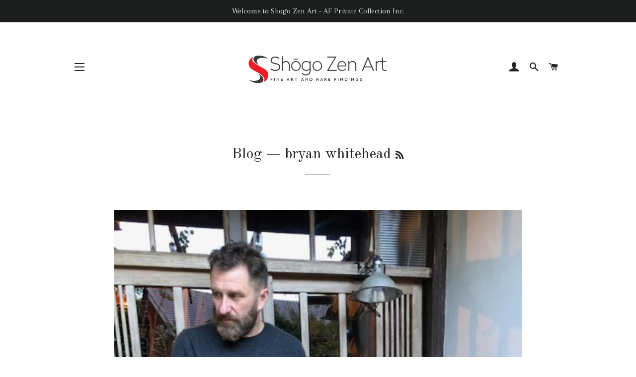

--- FILE ---
content_type: text/html; charset=utf-8
request_url: https://www.shogozenart.com/blogs/news/tagged/bryan-whitehead
body_size: 16029
content:
<!doctype html>
<!--[if lt IE 7]><html class="no-js lt-ie9 lt-ie8 lt-ie7" lang="en"> <![endif]-->
<!--[if IE 7]><html class="no-js lt-ie9 lt-ie8" lang="en"> <![endif]-->
<!--[if IE 8]><html class="no-js lt-ie9" lang="en"> <![endif]-->
<!--[if IE 9 ]><html class="ie9 no-js"> <![endif]-->
<!--[if (gt IE 9)|!(IE)]><!--> <html class="no-js"> <!--<![endif]-->
<head>

  <!-- Basic page needs ================================================== -->
  <meta charset="utf-8">
  <meta http-equiv="X-UA-Compatible" content="IE=edge,chrome=1">

  
    <link rel="shortcut icon" href="//www.shogozenart.com/cdn/shop/files/IMG_0373_32x32.jpg?v=1613544343" type="image/png" />
  

  <!-- Title and description ================================================== -->
  <title>
  Blog &ndash; Tagged &quot;bryan whitehead&quot; &ndash; Shogo Zen Art
  </title>

  

  <!-- Helpers ================================================== -->
  <!-- /snippets/social-meta-tags.liquid -->




<meta property="og:site_name" content="Shogo Zen Art">
<meta property="og:url" content="https://www.shogozenart.com/blogs/news/tagged/bryan-whitehead">
<meta property="og:title" content="Blog">
<meta property="og:type" content="website">
<meta property="og:description" content="zen calligraphy  meditation buddha designer decorator art  Sashiko Kogin punch needle fabrics indigo shibori katazome fashion purses handbags handmade maker textile artist meditation rocks boro tshirts dresses paintball bandana paintings photography designer denim kimono baby scarves jackets pillows skirts embroidery">

<meta property="og:image" content="http://www.shogozenart.com/cdn/shop/files/IMG_4080_1200x1200.jpg?v=1613542933">
<meta property="og:image:secure_url" content="https://www.shogozenart.com/cdn/shop/files/IMG_4080_1200x1200.jpg?v=1613542933">


<meta name="twitter:card" content="summary_large_image">
<meta name="twitter:title" content="Blog">
<meta name="twitter:description" content="zen calligraphy  meditation buddha designer decorator art  Sashiko Kogin punch needle fabrics indigo shibori katazome fashion purses handbags handmade maker textile artist meditation rocks boro tshirts dresses paintball bandana paintings photography designer denim kimono baby scarves jackets pillows skirts embroidery">

  <link rel="canonical" href="https://www.shogozenart.com/blogs/news/tagged/bryan-whitehead">
  <meta name="viewport" content="width=device-width,initial-scale=1,shrink-to-fit=no">
  <meta name="theme-color" content="#1c1d1d">

  <!-- CSS ================================================== -->
  <link href="//www.shogozenart.com/cdn/shop/t/2/assets/timber.scss.css?v=138815408695650889641659849460" rel="stylesheet" type="text/css" media="all" />
  <link href="//www.shogozenart.com/cdn/shop/t/2/assets/theme.scss.css?v=155342627304713395411659849460" rel="stylesheet" type="text/css" media="all" />
  
  
  
  <link href="//fonts.googleapis.com/css?family=Arapey:400" rel="stylesheet" type="text/css" media="all" />


  
    
    
    <link href="//fonts.googleapis.com/css?family=Old+Standard+TT:400" rel="stylesheet" type="text/css" media="all" />
  


  
    
    
    <link href="//fonts.googleapis.com/css?family=Montserrat:400" rel="stylesheet" type="text/css" media="all" />
  



  <!-- Sections ================================================== -->
  <script>
    window.theme = window.theme || {};
    theme.strings = {
      zoomClose: "Close (Esc)",
      zoomPrev: "Previous (Left arrow key)",
      zoomNext: "Next (Right arrow key)",
      moneyFormat: "${{amount}}",
      addressError: "Error looking up that address",
      addressNoResults: "No results for that address",
      addressQueryLimit: "You have exceeded the Google API usage limit. Consider upgrading to a \u003ca href=\"https:\/\/developers.google.com\/maps\/premium\/usage-limits\"\u003ePremium Plan\u003c\/a\u003e.",
      authError: "There was a problem authenticating your Google Maps account.",
      cartEmpty: "Your cart is currently empty.",
      cartCookie: "Enable cookies to use the shopping cart",
      cartSavings: "I18n Error: Missing interpolation value \"savings\" for \"You're saving {{ savings }}\""
    };
    theme.settings = {
      cartType: "drawer",
      gridType: "collage"
    };
  </script>

  <script src="//www.shogozenart.com/cdn/shop/t/2/assets/jquery-2.2.3.min.js?v=58211863146907186831512169930" type="text/javascript"></script>

  <!--[if (gt IE 9)|!(IE)]><!--><script src="//www.shogozenart.com/cdn/shop/t/2/assets/lazysizes.min.js?v=37531750901115495291512169930" async="async"></script><!--<![endif]-->
  <!--[if lte IE 9]><script src="//www.shogozenart.com/cdn/shop/t/2/assets/lazysizes.min.js?v=37531750901115495291512169930"></script><![endif]-->

  <!--[if (gt IE 9)|!(IE)]><!--><script src="//www.shogozenart.com/cdn/shop/t/2/assets/theme.js?v=41016126837193412551515908747" defer="defer"></script><!--<![endif]-->
  <!--[if lte IE 9]><script src="//www.shogozenart.com/cdn/shop/t/2/assets/theme.js?v=41016126837193412551515908747"></script><![endif]-->

  <!-- Header hook for plugins ================================================== -->
  <script>window.performance && window.performance.mark && window.performance.mark('shopify.content_for_header.start');</script><meta id="shopify-digital-wallet" name="shopify-digital-wallet" content="/26035088/digital_wallets/dialog">
<meta name="shopify-checkout-api-token" content="e79c65030471cc202c9403ec5d59d87c">
<meta id="in-context-paypal-metadata" data-shop-id="26035088" data-venmo-supported="false" data-environment="production" data-locale="en_US" data-paypal-v4="true" data-currency="USD">
<link rel="alternate" type="application/atom+xml" title="Feed" href="/blogs/news/tagged/bryan-whitehead.atom" />
<link rel="next" href="/blogs/news/tagged/bryan-whitehead?page=2">
<script async="async" src="/checkouts/internal/preloads.js?locale=en-US"></script>
<link rel="preconnect" href="https://shop.app" crossorigin="anonymous">
<script async="async" src="https://shop.app/checkouts/internal/preloads.js?locale=en-US&shop_id=26035088" crossorigin="anonymous"></script>
<script id="apple-pay-shop-capabilities" type="application/json">{"shopId":26035088,"countryCode":"US","currencyCode":"USD","merchantCapabilities":["supports3DS"],"merchantId":"gid:\/\/shopify\/Shop\/26035088","merchantName":"Shogo Zen Art","requiredBillingContactFields":["postalAddress","email"],"requiredShippingContactFields":["postalAddress","email"],"shippingType":"shipping","supportedNetworks":["visa","masterCard","amex","discover","elo","jcb"],"total":{"type":"pending","label":"Shogo Zen Art","amount":"1.00"},"shopifyPaymentsEnabled":true,"supportsSubscriptions":true}</script>
<script id="shopify-features" type="application/json">{"accessToken":"e79c65030471cc202c9403ec5d59d87c","betas":["rich-media-storefront-analytics"],"domain":"www.shogozenart.com","predictiveSearch":true,"shopId":26035088,"locale":"en"}</script>
<script>var Shopify = Shopify || {};
Shopify.shop = "shogo-zen-art.myshopify.com";
Shopify.locale = "en";
Shopify.currency = {"active":"USD","rate":"1.0"};
Shopify.country = "US";
Shopify.theme = {"name":"Brooklyn","id":5841682472,"schema_name":"Brooklyn","schema_version":"4.2.1","theme_store_id":730,"role":"main"};
Shopify.theme.handle = "null";
Shopify.theme.style = {"id":null,"handle":null};
Shopify.cdnHost = "www.shogozenart.com/cdn";
Shopify.routes = Shopify.routes || {};
Shopify.routes.root = "/";</script>
<script type="module">!function(o){(o.Shopify=o.Shopify||{}).modules=!0}(window);</script>
<script>!function(o){function n(){var o=[];function n(){o.push(Array.prototype.slice.apply(arguments))}return n.q=o,n}var t=o.Shopify=o.Shopify||{};t.loadFeatures=n(),t.autoloadFeatures=n()}(window);</script>
<script>
  window.ShopifyPay = window.ShopifyPay || {};
  window.ShopifyPay.apiHost = "shop.app\/pay";
  window.ShopifyPay.redirectState = null;
</script>
<script id="shop-js-analytics" type="application/json">{"pageType":"blog"}</script>
<script defer="defer" async type="module" src="//www.shogozenart.com/cdn/shopifycloud/shop-js/modules/v2/client.init-shop-cart-sync_BT-GjEfc.en.esm.js"></script>
<script defer="defer" async type="module" src="//www.shogozenart.com/cdn/shopifycloud/shop-js/modules/v2/chunk.common_D58fp_Oc.esm.js"></script>
<script defer="defer" async type="module" src="//www.shogozenart.com/cdn/shopifycloud/shop-js/modules/v2/chunk.modal_xMitdFEc.esm.js"></script>
<script type="module">
  await import("//www.shogozenart.com/cdn/shopifycloud/shop-js/modules/v2/client.init-shop-cart-sync_BT-GjEfc.en.esm.js");
await import("//www.shogozenart.com/cdn/shopifycloud/shop-js/modules/v2/chunk.common_D58fp_Oc.esm.js");
await import("//www.shogozenart.com/cdn/shopifycloud/shop-js/modules/v2/chunk.modal_xMitdFEc.esm.js");

  window.Shopify.SignInWithShop?.initShopCartSync?.({"fedCMEnabled":true,"windoidEnabled":true});

</script>
<script>
  window.Shopify = window.Shopify || {};
  if (!window.Shopify.featureAssets) window.Shopify.featureAssets = {};
  window.Shopify.featureAssets['shop-js'] = {"shop-cart-sync":["modules/v2/client.shop-cart-sync_DZOKe7Ll.en.esm.js","modules/v2/chunk.common_D58fp_Oc.esm.js","modules/v2/chunk.modal_xMitdFEc.esm.js"],"init-fed-cm":["modules/v2/client.init-fed-cm_B6oLuCjv.en.esm.js","modules/v2/chunk.common_D58fp_Oc.esm.js","modules/v2/chunk.modal_xMitdFEc.esm.js"],"shop-cash-offers":["modules/v2/client.shop-cash-offers_D2sdYoxE.en.esm.js","modules/v2/chunk.common_D58fp_Oc.esm.js","modules/v2/chunk.modal_xMitdFEc.esm.js"],"shop-login-button":["modules/v2/client.shop-login-button_QeVjl5Y3.en.esm.js","modules/v2/chunk.common_D58fp_Oc.esm.js","modules/v2/chunk.modal_xMitdFEc.esm.js"],"pay-button":["modules/v2/client.pay-button_DXTOsIq6.en.esm.js","modules/v2/chunk.common_D58fp_Oc.esm.js","modules/v2/chunk.modal_xMitdFEc.esm.js"],"shop-button":["modules/v2/client.shop-button_DQZHx9pm.en.esm.js","modules/v2/chunk.common_D58fp_Oc.esm.js","modules/v2/chunk.modal_xMitdFEc.esm.js"],"avatar":["modules/v2/client.avatar_BTnouDA3.en.esm.js"],"init-windoid":["modules/v2/client.init-windoid_CR1B-cfM.en.esm.js","modules/v2/chunk.common_D58fp_Oc.esm.js","modules/v2/chunk.modal_xMitdFEc.esm.js"],"init-shop-for-new-customer-accounts":["modules/v2/client.init-shop-for-new-customer-accounts_C_vY_xzh.en.esm.js","modules/v2/client.shop-login-button_QeVjl5Y3.en.esm.js","modules/v2/chunk.common_D58fp_Oc.esm.js","modules/v2/chunk.modal_xMitdFEc.esm.js"],"init-shop-email-lookup-coordinator":["modules/v2/client.init-shop-email-lookup-coordinator_BI7n9ZSv.en.esm.js","modules/v2/chunk.common_D58fp_Oc.esm.js","modules/v2/chunk.modal_xMitdFEc.esm.js"],"init-shop-cart-sync":["modules/v2/client.init-shop-cart-sync_BT-GjEfc.en.esm.js","modules/v2/chunk.common_D58fp_Oc.esm.js","modules/v2/chunk.modal_xMitdFEc.esm.js"],"shop-toast-manager":["modules/v2/client.shop-toast-manager_DiYdP3xc.en.esm.js","modules/v2/chunk.common_D58fp_Oc.esm.js","modules/v2/chunk.modal_xMitdFEc.esm.js"],"init-customer-accounts":["modules/v2/client.init-customer-accounts_D9ZNqS-Q.en.esm.js","modules/v2/client.shop-login-button_QeVjl5Y3.en.esm.js","modules/v2/chunk.common_D58fp_Oc.esm.js","modules/v2/chunk.modal_xMitdFEc.esm.js"],"init-customer-accounts-sign-up":["modules/v2/client.init-customer-accounts-sign-up_iGw4briv.en.esm.js","modules/v2/client.shop-login-button_QeVjl5Y3.en.esm.js","modules/v2/chunk.common_D58fp_Oc.esm.js","modules/v2/chunk.modal_xMitdFEc.esm.js"],"shop-follow-button":["modules/v2/client.shop-follow-button_CqMgW2wH.en.esm.js","modules/v2/chunk.common_D58fp_Oc.esm.js","modules/v2/chunk.modal_xMitdFEc.esm.js"],"checkout-modal":["modules/v2/client.checkout-modal_xHeaAweL.en.esm.js","modules/v2/chunk.common_D58fp_Oc.esm.js","modules/v2/chunk.modal_xMitdFEc.esm.js"],"shop-login":["modules/v2/client.shop-login_D91U-Q7h.en.esm.js","modules/v2/chunk.common_D58fp_Oc.esm.js","modules/v2/chunk.modal_xMitdFEc.esm.js"],"lead-capture":["modules/v2/client.lead-capture_BJmE1dJe.en.esm.js","modules/v2/chunk.common_D58fp_Oc.esm.js","modules/v2/chunk.modal_xMitdFEc.esm.js"],"payment-terms":["modules/v2/client.payment-terms_Ci9AEqFq.en.esm.js","modules/v2/chunk.common_D58fp_Oc.esm.js","modules/v2/chunk.modal_xMitdFEc.esm.js"]};
</script>
<script id="__st">var __st={"a":26035088,"offset":-18000,"reqid":"c2413760-0c00-47d9-84cd-9380b45ffc4c-1769404742","pageurl":"www.shogozenart.com\/blogs\/news\/tagged\/bryan-whitehead","s":"blogs-3789488168","u":"ca2bbae61dcf","p":"blog","rtyp":"blog","rid":3789488168};</script>
<script>window.ShopifyPaypalV4VisibilityTracking = true;</script>
<script id="captcha-bootstrap">!function(){'use strict';const t='contact',e='account',n='new_comment',o=[[t,t],['blogs',n],['comments',n],[t,'customer']],c=[[e,'customer_login'],[e,'guest_login'],[e,'recover_customer_password'],[e,'create_customer']],r=t=>t.map((([t,e])=>`form[action*='/${t}']:not([data-nocaptcha='true']) input[name='form_type'][value='${e}']`)).join(','),a=t=>()=>t?[...document.querySelectorAll(t)].map((t=>t.form)):[];function s(){const t=[...o],e=r(t);return a(e)}const i='password',u='form_key',d=['recaptcha-v3-token','g-recaptcha-response','h-captcha-response',i],f=()=>{try{return window.sessionStorage}catch{return}},m='__shopify_v',_=t=>t.elements[u];function p(t,e,n=!1){try{const o=window.sessionStorage,c=JSON.parse(o.getItem(e)),{data:r}=function(t){const{data:e,action:n}=t;return t[m]||n?{data:e,action:n}:{data:t,action:n}}(c);for(const[e,n]of Object.entries(r))t.elements[e]&&(t.elements[e].value=n);n&&o.removeItem(e)}catch(o){console.error('form repopulation failed',{error:o})}}const l='form_type',E='cptcha';function T(t){t.dataset[E]=!0}const w=window,h=w.document,L='Shopify',v='ce_forms',y='captcha';let A=!1;((t,e)=>{const n=(g='f06e6c50-85a8-45c8-87d0-21a2b65856fe',I='https://cdn.shopify.com/shopifycloud/storefront-forms-hcaptcha/ce_storefront_forms_captcha_hcaptcha.v1.5.2.iife.js',D={infoText:'Protected by hCaptcha',privacyText:'Privacy',termsText:'Terms'},(t,e,n)=>{const o=w[L][v],c=o.bindForm;if(c)return c(t,g,e,D).then(n);var r;o.q.push([[t,g,e,D],n]),r=I,A||(h.body.append(Object.assign(h.createElement('script'),{id:'captcha-provider',async:!0,src:r})),A=!0)});var g,I,D;w[L]=w[L]||{},w[L][v]=w[L][v]||{},w[L][v].q=[],w[L][y]=w[L][y]||{},w[L][y].protect=function(t,e){n(t,void 0,e),T(t)},Object.freeze(w[L][y]),function(t,e,n,w,h,L){const[v,y,A,g]=function(t,e,n){const i=e?o:[],u=t?c:[],d=[...i,...u],f=r(d),m=r(i),_=r(d.filter((([t,e])=>n.includes(e))));return[a(f),a(m),a(_),s()]}(w,h,L),I=t=>{const e=t.target;return e instanceof HTMLFormElement?e:e&&e.form},D=t=>v().includes(t);t.addEventListener('submit',(t=>{const e=I(t);if(!e)return;const n=D(e)&&!e.dataset.hcaptchaBound&&!e.dataset.recaptchaBound,o=_(e),c=g().includes(e)&&(!o||!o.value);(n||c)&&t.preventDefault(),c&&!n&&(function(t){try{if(!f())return;!function(t){const e=f();if(!e)return;const n=_(t);if(!n)return;const o=n.value;o&&e.removeItem(o)}(t);const e=Array.from(Array(32),(()=>Math.random().toString(36)[2])).join('');!function(t,e){_(t)||t.append(Object.assign(document.createElement('input'),{type:'hidden',name:u})),t.elements[u].value=e}(t,e),function(t,e){const n=f();if(!n)return;const o=[...t.querySelectorAll(`input[type='${i}']`)].map((({name:t})=>t)),c=[...d,...o],r={};for(const[a,s]of new FormData(t).entries())c.includes(a)||(r[a]=s);n.setItem(e,JSON.stringify({[m]:1,action:t.action,data:r}))}(t,e)}catch(e){console.error('failed to persist form',e)}}(e),e.submit())}));const S=(t,e)=>{t&&!t.dataset[E]&&(n(t,e.some((e=>e===t))),T(t))};for(const o of['focusin','change'])t.addEventListener(o,(t=>{const e=I(t);D(e)&&S(e,y())}));const B=e.get('form_key'),M=e.get(l),P=B&&M;t.addEventListener('DOMContentLoaded',(()=>{const t=y();if(P)for(const e of t)e.elements[l].value===M&&p(e,B);[...new Set([...A(),...v().filter((t=>'true'===t.dataset.shopifyCaptcha))])].forEach((e=>S(e,t)))}))}(h,new URLSearchParams(w.location.search),n,t,e,['guest_login'])})(!0,!0)}();</script>
<script integrity="sha256-4kQ18oKyAcykRKYeNunJcIwy7WH5gtpwJnB7kiuLZ1E=" data-source-attribution="shopify.loadfeatures" defer="defer" src="//www.shogozenart.com/cdn/shopifycloud/storefront/assets/storefront/load_feature-a0a9edcb.js" crossorigin="anonymous"></script>
<script crossorigin="anonymous" defer="defer" src="//www.shogozenart.com/cdn/shopifycloud/storefront/assets/shopify_pay/storefront-65b4c6d7.js?v=20250812"></script>
<script data-source-attribution="shopify.dynamic_checkout.dynamic.init">var Shopify=Shopify||{};Shopify.PaymentButton=Shopify.PaymentButton||{isStorefrontPortableWallets:!0,init:function(){window.Shopify.PaymentButton.init=function(){};var t=document.createElement("script");t.src="https://www.shogozenart.com/cdn/shopifycloud/portable-wallets/latest/portable-wallets.en.js",t.type="module",document.head.appendChild(t)}};
</script>
<script data-source-attribution="shopify.dynamic_checkout.buyer_consent">
  function portableWalletsHideBuyerConsent(e){var t=document.getElementById("shopify-buyer-consent"),n=document.getElementById("shopify-subscription-policy-button");t&&n&&(t.classList.add("hidden"),t.setAttribute("aria-hidden","true"),n.removeEventListener("click",e))}function portableWalletsShowBuyerConsent(e){var t=document.getElementById("shopify-buyer-consent"),n=document.getElementById("shopify-subscription-policy-button");t&&n&&(t.classList.remove("hidden"),t.removeAttribute("aria-hidden"),n.addEventListener("click",e))}window.Shopify?.PaymentButton&&(window.Shopify.PaymentButton.hideBuyerConsent=portableWalletsHideBuyerConsent,window.Shopify.PaymentButton.showBuyerConsent=portableWalletsShowBuyerConsent);
</script>
<script data-source-attribution="shopify.dynamic_checkout.cart.bootstrap">document.addEventListener("DOMContentLoaded",(function(){function t(){return document.querySelector("shopify-accelerated-checkout-cart, shopify-accelerated-checkout")}if(t())Shopify.PaymentButton.init();else{new MutationObserver((function(e,n){t()&&(Shopify.PaymentButton.init(),n.disconnect())})).observe(document.body,{childList:!0,subtree:!0})}}));
</script>
<link id="shopify-accelerated-checkout-styles" rel="stylesheet" media="screen" href="https://www.shogozenart.com/cdn/shopifycloud/portable-wallets/latest/accelerated-checkout-backwards-compat.css" crossorigin="anonymous">
<style id="shopify-accelerated-checkout-cart">
        #shopify-buyer-consent {
  margin-top: 1em;
  display: inline-block;
  width: 100%;
}

#shopify-buyer-consent.hidden {
  display: none;
}

#shopify-subscription-policy-button {
  background: none;
  border: none;
  padding: 0;
  text-decoration: underline;
  font-size: inherit;
  cursor: pointer;
}

#shopify-subscription-policy-button::before {
  box-shadow: none;
}

      </style>

<script>window.performance && window.performance.mark && window.performance.mark('shopify.content_for_header.end');</script>
  <!-- /snippets/oldIE-js.liquid -->


<!--[if lt IE 9]>
<script src="//cdnjs.cloudflare.com/ajax/libs/html5shiv/3.7.2/html5shiv.min.js" type="text/javascript"></script>
<script src="//www.shogozenart.com/cdn/shop/t/2/assets/respond.min.js?v=52248677837542619231512169931" type="text/javascript"></script>
<link href="//www.shogozenart.com/cdn/shop/t/2/assets/respond-proxy.html" id="respond-proxy" rel="respond-proxy" />
<link href="//www.shogozenart.com/search?q=1bd042e5368b27694dbcab5aad7c380d" id="respond-redirect" rel="respond-redirect" />
<script src="//www.shogozenart.com/search?q=1bd042e5368b27694dbcab5aad7c380d" type="text/javascript"></script>
<![endif]-->


<!--[if (lte IE 9) ]><script src="//www.shogozenart.com/cdn/shop/t/2/assets/match-media.min.js?v=159635276924582161481512169930" type="text/javascript"></script><![endif]-->


  <script src="//www.shogozenart.com/cdn/shop/t/2/assets/modernizr.min.js?v=21391054748206432451512169931" type="text/javascript"></script>

  
  

<link href="https://monorail-edge.shopifysvc.com" rel="dns-prefetch">
<script>(function(){if ("sendBeacon" in navigator && "performance" in window) {try {var session_token_from_headers = performance.getEntriesByType('navigation')[0].serverTiming.find(x => x.name == '_s').description;} catch {var session_token_from_headers = undefined;}var session_cookie_matches = document.cookie.match(/_shopify_s=([^;]*)/);var session_token_from_cookie = session_cookie_matches && session_cookie_matches.length === 2 ? session_cookie_matches[1] : "";var session_token = session_token_from_headers || session_token_from_cookie || "";function handle_abandonment_event(e) {var entries = performance.getEntries().filter(function(entry) {return /monorail-edge.shopifysvc.com/.test(entry.name);});if (!window.abandonment_tracked && entries.length === 0) {window.abandonment_tracked = true;var currentMs = Date.now();var navigation_start = performance.timing.navigationStart;var payload = {shop_id: 26035088,url: window.location.href,navigation_start,duration: currentMs - navigation_start,session_token,page_type: "blog"};window.navigator.sendBeacon("https://monorail-edge.shopifysvc.com/v1/produce", JSON.stringify({schema_id: "online_store_buyer_site_abandonment/1.1",payload: payload,metadata: {event_created_at_ms: currentMs,event_sent_at_ms: currentMs}}));}}window.addEventListener('pagehide', handle_abandonment_event);}}());</script>
<script id="web-pixels-manager-setup">(function e(e,d,r,n,o){if(void 0===o&&(o={}),!Boolean(null===(a=null===(i=window.Shopify)||void 0===i?void 0:i.analytics)||void 0===a?void 0:a.replayQueue)){var i,a;window.Shopify=window.Shopify||{};var t=window.Shopify;t.analytics=t.analytics||{};var s=t.analytics;s.replayQueue=[],s.publish=function(e,d,r){return s.replayQueue.push([e,d,r]),!0};try{self.performance.mark("wpm:start")}catch(e){}var l=function(){var e={modern:/Edge?\/(1{2}[4-9]|1[2-9]\d|[2-9]\d{2}|\d{4,})\.\d+(\.\d+|)|Firefox\/(1{2}[4-9]|1[2-9]\d|[2-9]\d{2}|\d{4,})\.\d+(\.\d+|)|Chrom(ium|e)\/(9{2}|\d{3,})\.\d+(\.\d+|)|(Maci|X1{2}).+ Version\/(15\.\d+|(1[6-9]|[2-9]\d|\d{3,})\.\d+)([,.]\d+|)( \(\w+\)|)( Mobile\/\w+|) Safari\/|Chrome.+OPR\/(9{2}|\d{3,})\.\d+\.\d+|(CPU[ +]OS|iPhone[ +]OS|CPU[ +]iPhone|CPU IPhone OS|CPU iPad OS)[ +]+(15[._]\d+|(1[6-9]|[2-9]\d|\d{3,})[._]\d+)([._]\d+|)|Android:?[ /-](13[3-9]|1[4-9]\d|[2-9]\d{2}|\d{4,})(\.\d+|)(\.\d+|)|Android.+Firefox\/(13[5-9]|1[4-9]\d|[2-9]\d{2}|\d{4,})\.\d+(\.\d+|)|Android.+Chrom(ium|e)\/(13[3-9]|1[4-9]\d|[2-9]\d{2}|\d{4,})\.\d+(\.\d+|)|SamsungBrowser\/([2-9]\d|\d{3,})\.\d+/,legacy:/Edge?\/(1[6-9]|[2-9]\d|\d{3,})\.\d+(\.\d+|)|Firefox\/(5[4-9]|[6-9]\d|\d{3,})\.\d+(\.\d+|)|Chrom(ium|e)\/(5[1-9]|[6-9]\d|\d{3,})\.\d+(\.\d+|)([\d.]+$|.*Safari\/(?![\d.]+ Edge\/[\d.]+$))|(Maci|X1{2}).+ Version\/(10\.\d+|(1[1-9]|[2-9]\d|\d{3,})\.\d+)([,.]\d+|)( \(\w+\)|)( Mobile\/\w+|) Safari\/|Chrome.+OPR\/(3[89]|[4-9]\d|\d{3,})\.\d+\.\d+|(CPU[ +]OS|iPhone[ +]OS|CPU[ +]iPhone|CPU IPhone OS|CPU iPad OS)[ +]+(10[._]\d+|(1[1-9]|[2-9]\d|\d{3,})[._]\d+)([._]\d+|)|Android:?[ /-](13[3-9]|1[4-9]\d|[2-9]\d{2}|\d{4,})(\.\d+|)(\.\d+|)|Mobile Safari.+OPR\/([89]\d|\d{3,})\.\d+\.\d+|Android.+Firefox\/(13[5-9]|1[4-9]\d|[2-9]\d{2}|\d{4,})\.\d+(\.\d+|)|Android.+Chrom(ium|e)\/(13[3-9]|1[4-9]\d|[2-9]\d{2}|\d{4,})\.\d+(\.\d+|)|Android.+(UC? ?Browser|UCWEB|U3)[ /]?(15\.([5-9]|\d{2,})|(1[6-9]|[2-9]\d|\d{3,})\.\d+)\.\d+|SamsungBrowser\/(5\.\d+|([6-9]|\d{2,})\.\d+)|Android.+MQ{2}Browser\/(14(\.(9|\d{2,})|)|(1[5-9]|[2-9]\d|\d{3,})(\.\d+|))(\.\d+|)|K[Aa][Ii]OS\/(3\.\d+|([4-9]|\d{2,})\.\d+)(\.\d+|)/},d=e.modern,r=e.legacy,n=navigator.userAgent;return n.match(d)?"modern":n.match(r)?"legacy":"unknown"}(),u="modern"===l?"modern":"legacy",c=(null!=n?n:{modern:"",legacy:""})[u],f=function(e){return[e.baseUrl,"/wpm","/b",e.hashVersion,"modern"===e.buildTarget?"m":"l",".js"].join("")}({baseUrl:d,hashVersion:r,buildTarget:u}),m=function(e){var d=e.version,r=e.bundleTarget,n=e.surface,o=e.pageUrl,i=e.monorailEndpoint;return{emit:function(e){var a=e.status,t=e.errorMsg,s=(new Date).getTime(),l=JSON.stringify({metadata:{event_sent_at_ms:s},events:[{schema_id:"web_pixels_manager_load/3.1",payload:{version:d,bundle_target:r,page_url:o,status:a,surface:n,error_msg:t},metadata:{event_created_at_ms:s}}]});if(!i)return console&&console.warn&&console.warn("[Web Pixels Manager] No Monorail endpoint provided, skipping logging."),!1;try{return self.navigator.sendBeacon.bind(self.navigator)(i,l)}catch(e){}var u=new XMLHttpRequest;try{return u.open("POST",i,!0),u.setRequestHeader("Content-Type","text/plain"),u.send(l),!0}catch(e){return console&&console.warn&&console.warn("[Web Pixels Manager] Got an unhandled error while logging to Monorail."),!1}}}}({version:r,bundleTarget:l,surface:e.surface,pageUrl:self.location.href,monorailEndpoint:e.monorailEndpoint});try{o.browserTarget=l,function(e){var d=e.src,r=e.async,n=void 0===r||r,o=e.onload,i=e.onerror,a=e.sri,t=e.scriptDataAttributes,s=void 0===t?{}:t,l=document.createElement("script"),u=document.querySelector("head"),c=document.querySelector("body");if(l.async=n,l.src=d,a&&(l.integrity=a,l.crossOrigin="anonymous"),s)for(var f in s)if(Object.prototype.hasOwnProperty.call(s,f))try{l.dataset[f]=s[f]}catch(e){}if(o&&l.addEventListener("load",o),i&&l.addEventListener("error",i),u)u.appendChild(l);else{if(!c)throw new Error("Did not find a head or body element to append the script");c.appendChild(l)}}({src:f,async:!0,onload:function(){if(!function(){var e,d;return Boolean(null===(d=null===(e=window.Shopify)||void 0===e?void 0:e.analytics)||void 0===d?void 0:d.initialized)}()){var d=window.webPixelsManager.init(e)||void 0;if(d){var r=window.Shopify.analytics;r.replayQueue.forEach((function(e){var r=e[0],n=e[1],o=e[2];d.publishCustomEvent(r,n,o)})),r.replayQueue=[],r.publish=d.publishCustomEvent,r.visitor=d.visitor,r.initialized=!0}}},onerror:function(){return m.emit({status:"failed",errorMsg:"".concat(f," has failed to load")})},sri:function(e){var d=/^sha384-[A-Za-z0-9+/=]+$/;return"string"==typeof e&&d.test(e)}(c)?c:"",scriptDataAttributes:o}),m.emit({status:"loading"})}catch(e){m.emit({status:"failed",errorMsg:(null==e?void 0:e.message)||"Unknown error"})}}})({shopId: 26035088,storefrontBaseUrl: "https://www.shogozenart.com",extensionsBaseUrl: "https://extensions.shopifycdn.com/cdn/shopifycloud/web-pixels-manager",monorailEndpoint: "https://monorail-edge.shopifysvc.com/unstable/produce_batch",surface: "storefront-renderer",enabledBetaFlags: ["2dca8a86"],webPixelsConfigList: [{"id":"151978078","configuration":"{\"pixel_id\":\"1766086913410497\",\"pixel_type\":\"facebook_pixel\",\"metaapp_system_user_token\":\"-\"}","eventPayloadVersion":"v1","runtimeContext":"OPEN","scriptVersion":"ca16bc87fe92b6042fbaa3acc2fbdaa6","type":"APP","apiClientId":2329312,"privacyPurposes":["ANALYTICS","MARKETING","SALE_OF_DATA"],"dataSharingAdjustments":{"protectedCustomerApprovalScopes":["read_customer_address","read_customer_email","read_customer_name","read_customer_personal_data","read_customer_phone"]}},{"id":"96632926","eventPayloadVersion":"v1","runtimeContext":"LAX","scriptVersion":"1","type":"CUSTOM","privacyPurposes":["ANALYTICS"],"name":"Google Analytics tag (migrated)"},{"id":"shopify-app-pixel","configuration":"{}","eventPayloadVersion":"v1","runtimeContext":"STRICT","scriptVersion":"0450","apiClientId":"shopify-pixel","type":"APP","privacyPurposes":["ANALYTICS","MARKETING"]},{"id":"shopify-custom-pixel","eventPayloadVersion":"v1","runtimeContext":"LAX","scriptVersion":"0450","apiClientId":"shopify-pixel","type":"CUSTOM","privacyPurposes":["ANALYTICS","MARKETING"]}],isMerchantRequest: false,initData: {"shop":{"name":"Shogo Zen Art","paymentSettings":{"currencyCode":"USD"},"myshopifyDomain":"shogo-zen-art.myshopify.com","countryCode":"US","storefrontUrl":"https:\/\/www.shogozenart.com"},"customer":null,"cart":null,"checkout":null,"productVariants":[],"purchasingCompany":null},},"https://www.shogozenart.com/cdn","fcfee988w5aeb613cpc8e4bc33m6693e112",{"modern":"","legacy":""},{"shopId":"26035088","storefrontBaseUrl":"https:\/\/www.shogozenart.com","extensionBaseUrl":"https:\/\/extensions.shopifycdn.com\/cdn\/shopifycloud\/web-pixels-manager","surface":"storefront-renderer","enabledBetaFlags":"[\"2dca8a86\"]","isMerchantRequest":"false","hashVersion":"fcfee988w5aeb613cpc8e4bc33m6693e112","publish":"custom","events":"[[\"page_viewed\",{}]]"});</script><script>
  window.ShopifyAnalytics = window.ShopifyAnalytics || {};
  window.ShopifyAnalytics.meta = window.ShopifyAnalytics.meta || {};
  window.ShopifyAnalytics.meta.currency = 'USD';
  var meta = {"page":{"pageType":"blog","resourceType":"blog","resourceId":3789488168,"requestId":"c2413760-0c00-47d9-84cd-9380b45ffc4c-1769404742"}};
  for (var attr in meta) {
    window.ShopifyAnalytics.meta[attr] = meta[attr];
  }
</script>
<script class="analytics">
  (function () {
    var customDocumentWrite = function(content) {
      var jquery = null;

      if (window.jQuery) {
        jquery = window.jQuery;
      } else if (window.Checkout && window.Checkout.$) {
        jquery = window.Checkout.$;
      }

      if (jquery) {
        jquery('body').append(content);
      }
    };

    var hasLoggedConversion = function(token) {
      if (token) {
        return document.cookie.indexOf('loggedConversion=' + token) !== -1;
      }
      return false;
    }

    var setCookieIfConversion = function(token) {
      if (token) {
        var twoMonthsFromNow = new Date(Date.now());
        twoMonthsFromNow.setMonth(twoMonthsFromNow.getMonth() + 2);

        document.cookie = 'loggedConversion=' + token + '; expires=' + twoMonthsFromNow;
      }
    }

    var trekkie = window.ShopifyAnalytics.lib = window.trekkie = window.trekkie || [];
    if (trekkie.integrations) {
      return;
    }
    trekkie.methods = [
      'identify',
      'page',
      'ready',
      'track',
      'trackForm',
      'trackLink'
    ];
    trekkie.factory = function(method) {
      return function() {
        var args = Array.prototype.slice.call(arguments);
        args.unshift(method);
        trekkie.push(args);
        return trekkie;
      };
    };
    for (var i = 0; i < trekkie.methods.length; i++) {
      var key = trekkie.methods[i];
      trekkie[key] = trekkie.factory(key);
    }
    trekkie.load = function(config) {
      trekkie.config = config || {};
      trekkie.config.initialDocumentCookie = document.cookie;
      var first = document.getElementsByTagName('script')[0];
      var script = document.createElement('script');
      script.type = 'text/javascript';
      script.onerror = function(e) {
        var scriptFallback = document.createElement('script');
        scriptFallback.type = 'text/javascript';
        scriptFallback.onerror = function(error) {
                var Monorail = {
      produce: function produce(monorailDomain, schemaId, payload) {
        var currentMs = new Date().getTime();
        var event = {
          schema_id: schemaId,
          payload: payload,
          metadata: {
            event_created_at_ms: currentMs,
            event_sent_at_ms: currentMs
          }
        };
        return Monorail.sendRequest("https://" + monorailDomain + "/v1/produce", JSON.stringify(event));
      },
      sendRequest: function sendRequest(endpointUrl, payload) {
        // Try the sendBeacon API
        if (window && window.navigator && typeof window.navigator.sendBeacon === 'function' && typeof window.Blob === 'function' && !Monorail.isIos12()) {
          var blobData = new window.Blob([payload], {
            type: 'text/plain'
          });

          if (window.navigator.sendBeacon(endpointUrl, blobData)) {
            return true;
          } // sendBeacon was not successful

        } // XHR beacon

        var xhr = new XMLHttpRequest();

        try {
          xhr.open('POST', endpointUrl);
          xhr.setRequestHeader('Content-Type', 'text/plain');
          xhr.send(payload);
        } catch (e) {
          console.log(e);
        }

        return false;
      },
      isIos12: function isIos12() {
        return window.navigator.userAgent.lastIndexOf('iPhone; CPU iPhone OS 12_') !== -1 || window.navigator.userAgent.lastIndexOf('iPad; CPU OS 12_') !== -1;
      }
    };
    Monorail.produce('monorail-edge.shopifysvc.com',
      'trekkie_storefront_load_errors/1.1',
      {shop_id: 26035088,
      theme_id: 5841682472,
      app_name: "storefront",
      context_url: window.location.href,
      source_url: "//www.shogozenart.com/cdn/s/trekkie.storefront.8d95595f799fbf7e1d32231b9a28fd43b70c67d3.min.js"});

        };
        scriptFallback.async = true;
        scriptFallback.src = '//www.shogozenart.com/cdn/s/trekkie.storefront.8d95595f799fbf7e1d32231b9a28fd43b70c67d3.min.js';
        first.parentNode.insertBefore(scriptFallback, first);
      };
      script.async = true;
      script.src = '//www.shogozenart.com/cdn/s/trekkie.storefront.8d95595f799fbf7e1d32231b9a28fd43b70c67d3.min.js';
      first.parentNode.insertBefore(script, first);
    };
    trekkie.load(
      {"Trekkie":{"appName":"storefront","development":false,"defaultAttributes":{"shopId":26035088,"isMerchantRequest":null,"themeId":5841682472,"themeCityHash":"3654161649386017007","contentLanguage":"en","currency":"USD","eventMetadataId":"1da2c82d-df6c-4e7b-b2b1-61d200bd8cb1"},"isServerSideCookieWritingEnabled":true,"monorailRegion":"shop_domain","enabledBetaFlags":["65f19447"]},"Session Attribution":{},"S2S":{"facebookCapiEnabled":false,"source":"trekkie-storefront-renderer","apiClientId":580111}}
    );

    var loaded = false;
    trekkie.ready(function() {
      if (loaded) return;
      loaded = true;

      window.ShopifyAnalytics.lib = window.trekkie;

      var originalDocumentWrite = document.write;
      document.write = customDocumentWrite;
      try { window.ShopifyAnalytics.merchantGoogleAnalytics.call(this); } catch(error) {};
      document.write = originalDocumentWrite;

      window.ShopifyAnalytics.lib.page(null,{"pageType":"blog","resourceType":"blog","resourceId":3789488168,"requestId":"c2413760-0c00-47d9-84cd-9380b45ffc4c-1769404742","shopifyEmitted":true});

      var match = window.location.pathname.match(/checkouts\/(.+)\/(thank_you|post_purchase)/)
      var token = match? match[1]: undefined;
      if (!hasLoggedConversion(token)) {
        setCookieIfConversion(token);
        
      }
    });


        var eventsListenerScript = document.createElement('script');
        eventsListenerScript.async = true;
        eventsListenerScript.src = "//www.shogozenart.com/cdn/shopifycloud/storefront/assets/shop_events_listener-3da45d37.js";
        document.getElementsByTagName('head')[0].appendChild(eventsListenerScript);

})();</script>
  <script>
  if (!window.ga || (window.ga && typeof window.ga !== 'function')) {
    window.ga = function ga() {
      (window.ga.q = window.ga.q || []).push(arguments);
      if (window.Shopify && window.Shopify.analytics && typeof window.Shopify.analytics.publish === 'function') {
        window.Shopify.analytics.publish("ga_stub_called", {}, {sendTo: "google_osp_migration"});
      }
      console.error("Shopify's Google Analytics stub called with:", Array.from(arguments), "\nSee https://help.shopify.com/manual/promoting-marketing/pixels/pixel-migration#google for more information.");
    };
    if (window.Shopify && window.Shopify.analytics && typeof window.Shopify.analytics.publish === 'function') {
      window.Shopify.analytics.publish("ga_stub_initialized", {}, {sendTo: "google_osp_migration"});
    }
  }
</script>
<script
  defer
  src="https://www.shogozenart.com/cdn/shopifycloud/perf-kit/shopify-perf-kit-3.0.4.min.js"
  data-application="storefront-renderer"
  data-shop-id="26035088"
  data-render-region="gcp-us-central1"
  data-page-type="blog"
  data-theme-instance-id="5841682472"
  data-theme-name="Brooklyn"
  data-theme-version="4.2.1"
  data-monorail-region="shop_domain"
  data-resource-timing-sampling-rate="10"
  data-shs="true"
  data-shs-beacon="true"
  data-shs-export-with-fetch="true"
  data-shs-logs-sample-rate="1"
  data-shs-beacon-endpoint="https://www.shogozenart.com/api/collect"
></script>
</head>


<body id="blog" class="template-blog">

  <div id="NavDrawer" class="drawer drawer--left">
    <div id="shopify-section-drawer-menu" class="shopify-section"><div data-section-id="drawer-menu" data-section-type="drawer-menu-section">
  <div class="drawer__inner drawer-left__inner">

    
      <!-- /snippets/search-bar.liquid -->





<form action="/search" method="get" class="input-group search-bar search-bar--drawer" role="search">
  
  <input type="search" name="q" value="" placeholder="Search our store" class="input-group-field" aria-label="Search our store">
  <span class="input-group-btn">
    <button type="submit" class="btn--secondary icon-fallback-text">
      <span class="icon icon-search" aria-hidden="true"></span>
      <span class="fallback-text">Search</span>
    </button>
  </span>
</form>

    

    <!-- begin mobile-nav -->
    <ul class="mobile-nav">
      
        
        
        
          <li class="mobile-nav__item">
            <a href="/" class="mobile-nav__link">Home</a>
          </li>
        
      
        
        
        
          <li class="mobile-nav__item">
            <div class="mobile-nav__has-sublist">
              <a href="/collections" class="mobile-nav__link" id="Label-collections">Collections</a>
              <div class="mobile-nav__toggle">
                <button type="button" class="mobile-nav__toggle-btn icon-fallback-text" data-aria-controls="Linklist-collections">
                  <span class="icon-fallback-text mobile-nav__toggle-open">
                    <span class="icon icon-plus" aria-hidden="true"></span>
                    <span class="fallback-text">Expand submenu</span>
                  </span>
                  <span class="icon-fallback-text mobile-nav__toggle-close">
                    <span class="icon icon-minus" aria-hidden="true"></span>
                    <span class="fallback-text">Collapse submenu</span>
                  </span>
                </button>
              </div>
            </div>
            <ul class="mobile-nav__sublist" id="Linklist-collections" aria-labelledby="Label-collections" role="navigation">
              
                <li class="mobile-nav__item">
                  <a href="/collections/abstract" class="mobile-nav__link">Abstract Art</a>
                </li>
              
                <li class="mobile-nav__item">
                  <a href="/collections/chinese-calligraphy" class="mobile-nav__link">Calligraphy Art</a>
                </li>
              
                <li class="mobile-nav__item">
                  <a href="/collections/zen-journey" class="mobile-nav__link">Zen Art</a>
                </li>
              
                <li class="mobile-nav__item">
                  <a href="/collections/large-paintings" class="mobile-nav__link">Large Paintings</a>
                </li>
              
                <li class="mobile-nav__item">
                  <a href="/collections/photograpy" class="mobile-nav__link">Photography</a>
                </li>
              
                <li class="mobile-nav__item">
                  <a href="/collections/paintball-headbands" class="mobile-nav__link">Paintball Headbands</a>
                </li>
              
                <li class="mobile-nav__item">
                  <a href="/collections/handmade-printed-fabrics" class="mobile-nav__link">Handmade Printed Fabrics</a>
                </li>
              
                <li class="mobile-nav__item">
                  <a href="/collections/fashion-and-art" class="mobile-nav__link">Fashion and Art</a>
                </li>
              
                <li class="mobile-nav__item">
                  <a href="/collections/rare-findings" class="mobile-nav__link">Rare Findings</a>
                </li>
              
                <li class="mobile-nav__item">
                  <a href="/collections/workshops/Indigo-Shibori-workshop" class="mobile-nav__link">Workshops</a>
                </li>
              
            </ul>
          </li>
        
      
        
        
        
          <li class="mobile-nav__item">
            <a href="/collections/all" class="mobile-nav__link">Buy</a>
          </li>
        
      
        
        
        
          <li class="mobile-nav__item mobile-nav__item--active">
            <a href="/blogs/news" class="mobile-nav__link">Blog</a>
          </li>
        
      
        
        
        
          <li class="mobile-nav__item">
            <a href="/pages/about-the-artist" class="mobile-nav__link">About </a>
          </li>
        
      
        
        
        
          <li class="mobile-nav__item">
            <a href="/products/copy-of-indigo-shibori-workshop" class="mobile-nav__link">Workshops</a>
          </li>
        
      

      
      <li class="mobile-nav__spacer"></li>

      
      
        
          <li class="mobile-nav__item mobile-nav__item--secondary">
            <a href="/account/login" id="customer_login_link">Log In</a>
          </li>
          <li class="mobile-nav__item mobile-nav__item--secondary">
            <a href="/account/register" id="customer_register_link">Create Account</a>
          </li>
        
      
      
        <li class="mobile-nav__item mobile-nav__item--secondary"><a href="/blogs/news">Blog</a></li>
      
        <li class="mobile-nav__item mobile-nav__item--secondary"><a href="/pages/contact-us">Contact us</a></li>
      
    </ul>
    <!-- //mobile-nav -->
  </div>
</div>


</div>
  </div>
  <div id="CartDrawer" class="drawer drawer--right drawer--has-fixed-footer">
    <div class="drawer__fixed-header">
      <div class="drawer__header">
        <div class="drawer__title">Your cart</div>
        <div class="drawer__close">
          <button type="button" class="icon-fallback-text drawer__close-button js-drawer-close">
            <span class="icon icon-x" aria-hidden="true"></span>
            <span class="fallback-text">Close Cart</span>
          </button>
        </div>
      </div>
    </div>
    <div class="drawer__inner">
      <div id="CartContainer" class="drawer__cart"></div>
    </div>
  </div>

  <div id="PageContainer" class="page-container">

    <div id="shopify-section-header" class="shopify-section"><style>
  .site-header__logo img {
    max-width: 500px;
  }

  @media screen and (max-width: 768px) {
    .site-header__logo img {
      max-width: 100%;
    }
  }
</style>


<div data-section-id="header" data-section-type="header-section" data-template="blog">
  <div class="header-container">
    <div class="header-wrapper">
      
        
          <style>
            .announcement-bar {
              background-color: #1c1d1d;
            }

            .announcement-bar--link:hover {
              

              
                
                background-color: #404242;
              
            }

            .announcement-bar__message {
              color: #e4e9ed;
            }
          </style>

          
            <a href="/collections/all" class="announcement-bar announcement-bar--link">
          

            <p class="announcement-bar__message">Welcome to Shogo Zen Art - AF Private Collection Inc.</p>

          
            </a>
          

        
      

      <header class="site-header" role="banner">
        <div class="wrapper">
          <div class="grid--full grid--table">
            <div class="grid__item large--hide large--one-sixth one-quarter">
              <div class="site-nav--open site-nav--mobile">
                <button type="button" class="icon-fallback-text site-nav__link site-nav__link--burger js-drawer-open-button-left" aria-controls="NavDrawer">
                  <span class="burger-icon burger-icon--top"></span>
                  <span class="burger-icon burger-icon--mid"></span>
                  <span class="burger-icon burger-icon--bottom"></span>
                  <span class="fallback-text">Site navigation</span>
                </button>
              </div>
            </div>
            <div class="grid__item large--one-third medium-down--one-half">
              
              
                <div class="h1 site-header__logo large--left" itemscope itemtype="http://schema.org/Organization">
              
                

                
                  <a href="/" itemprop="url" class="site-header__logo-link">
                     <img src="//www.shogozenart.com/cdn/shop/files/logo_png_1_500x.png?v=1613544173"
                     srcset="//www.shogozenart.com/cdn/shop/files/logo_png_1_500x.png?v=1613544173 1x, //www.shogozenart.com/cdn/shop/files/logo_png_1_500x@2x.png?v=1613544173 2x"
                     alt="Shogo Zen Art"
                     itemprop="logo">
                  </a>
                
              
                </div>
              
            </div>
            <div class="grid__item large--two-thirds large--text-right medium-down--hide">
              
              <!-- begin site-nav -->
              <ul class="site-nav" id="AccessibleNav">
                

                
                  
                  
                  
                    <li class="site-nav__item site-nav__expanded-item">
                      <a href="/" class="site-nav__link">Home</a>
                    </li>
                  
                
                  
                  
                  
                    <li class="site-nav__item site-nav__expanded-item site-nav--has-dropdown" aria-haspopup="true">
                      <a href="/collections" class="site-nav__link">
                        Collections
                        <span class="icon icon-arrow-down" aria-hidden="true"></span>
                      </a>
                      <ul class="site-nav__dropdown text-left">
                        
                          <li>
                            <a href="/collections/abstract" class="site-nav__dropdown-link">Abstract Art</a>
                          </li>
                        
                          <li>
                            <a href="/collections/chinese-calligraphy" class="site-nav__dropdown-link">Calligraphy Art</a>
                          </li>
                        
                          <li>
                            <a href="/collections/zen-journey" class="site-nav__dropdown-link">Zen Art</a>
                          </li>
                        
                          <li>
                            <a href="/collections/large-paintings" class="site-nav__dropdown-link">Large Paintings</a>
                          </li>
                        
                          <li>
                            <a href="/collections/photograpy" class="site-nav__dropdown-link">Photography</a>
                          </li>
                        
                          <li>
                            <a href="/collections/paintball-headbands" class="site-nav__dropdown-link">Paintball Headbands</a>
                          </li>
                        
                          <li>
                            <a href="/collections/handmade-printed-fabrics" class="site-nav__dropdown-link">Handmade Printed Fabrics</a>
                          </li>
                        
                          <li>
                            <a href="/collections/fashion-and-art" class="site-nav__dropdown-link">Fashion and Art</a>
                          </li>
                        
                          <li>
                            <a href="/collections/rare-findings" class="site-nav__dropdown-link">Rare Findings</a>
                          </li>
                        
                          <li>
                            <a href="/collections/workshops/Indigo-Shibori-workshop" class="site-nav__dropdown-link">Workshops</a>
                          </li>
                        
                      </ul>
                    </li>
                  
                
                  
                  
                  
                    <li class="site-nav__item site-nav__expanded-item">
                      <a href="/collections/all" class="site-nav__link">Buy</a>
                    </li>
                  
                
                  
                  
                  
                    <li class="site-nav__item site-nav__expanded-item site-nav--active">
                      <a href="/blogs/news" class="site-nav__link">Blog</a>
                    </li>
                  
                
                  
                  
                  
                    <li class="site-nav__item site-nav__expanded-item">
                      <a href="/pages/about-the-artist" class="site-nav__link">About </a>
                    </li>
                  
                
                  
                  
                  
                    <li class="site-nav__item site-nav__expanded-item">
                      <a href="/products/copy-of-indigo-shibori-workshop" class="site-nav__link">Workshops</a>
                    </li>
                  
                

                
                  <li class="site-nav__item">
                    <a class="site-nav__link site-nav__link--icon" href="/account">
                      <span class="icon-fallback-text">
                        <span class="icon icon-customer" aria-hidden="true"></span>
                        <span class="fallback-text">
                          
                            Log In
                          
                        </span>
                      </span>
                    </a>
                  </li>
                

                
                  
                  
                  <li class="site-nav__item">
                    <a href="/search" class="site-nav__link site-nav__link--icon js-toggle-search-modal" data-mfp-src="#SearchModal">
                      <span class="icon-fallback-text">
                        <span class="icon icon-search" aria-hidden="true"></span>
                        <span class="fallback-text">Search</span>
                      </span>
                    </a>
                  </li>
                

                <li class="site-nav__item">
                  <a href="/cart" class="site-nav__link site-nav__link--icon cart-link js-drawer-open-button-right" aria-controls="CartDrawer">
                    <span class="icon-fallback-text">
                      <span class="icon icon-cart" aria-hidden="true"></span>
                      <span class="fallback-text">Cart</span>
                    </span>
                    <span class="cart-link__bubble"></span>
                  </a>
                </li>

              </ul>
              <!-- //site-nav -->
            </div>
            <div class="grid__item large--hide one-quarter">
              <div class="site-nav--mobile text-right">
                <a href="/cart" class="site-nav__link cart-link js-drawer-open-button-right" aria-controls="CartDrawer">
                  <span class="icon-fallback-text">
                    <span class="icon icon-cart" aria-hidden="true"></span>
                    <span class="fallback-text">Cart</span>
                  </span>
                  <span class="cart-link__bubble"></span>
                </a>
              </div>
            </div>
          </div>

        </div>
      </header>
    </div>
  </div>
</div>


</div>

    

    <main class="main-content" role="main">
      
        <div class="wrapper">
      
        <!-- /templates/blog.liquid -->


<div class="grid">

  <div class="grid__item large--five-sixths push--large--one-twelfth">

    <header class="section-header text-center">
      <h1>
        
          <a href="/blogs/news" title="">Blog</a> &mdash; bryan whitehead
        
        <a href="https://www.shogozenart.com/blogs/news.atom" class="icon-fallback-text rss-link">
          <span class="icon icon-rss" aria-hidden="true"></span>
          <span class="fallback-text">RSS</span>
        </a>
      </h1>
      <hr class="hr--small">
    </header>

    

      

      <article class="article grid small--text-center">

        
          <div class="grid__item">
            <a class="article__featured-link" href="/blogs/news/indigo">
              <noscript>
                <img src="//www.shogozenart.com/cdn/shop/articles/Bryan_and_indigo_vat_2048x2048.jpg?v=1583534839" alt="Indigo" />
              </noscript>
              <div class="article__featured-image-wrapper" style="padding-top:133.28125%;">
                
                <img class="article__featured-image lazyload"
                  src="//www.shogozenart.com/cdn/shop/articles/Bryan_and_indigo_vat_300x300.jpg?v=1583534839"
                  data-src="//www.shogozenart.com/cdn/shop/articles/Bryan_and_indigo_vat_{width}x.jpg?v=1583534839"
                  data-widths="[360, 540, 720, 900, 1080, 1296, 1512, 1728, 2048]"
                  data-aspectratio="0.7502930832356389"
                  data-sizes="auto"
                  alt="Indigo">
              </div>
            </a>
          </div>
        

        <div class="grid__item large--two-tenths push--large--one-tenth">
          <time datetime="2020-03-06" class="date">Mar 06, 2020</time>
          <hr class="hr--small hr--left small--hide">
        </div>
        <div class="grid__item large--six-tenths push--large--one-tenth">
          <h2 class="h3"><a href="/blogs/news/indigo">Indigo</a></h2>
          <div class="rte rte--indented-images">
            Indigo seems to have a life of its own...
          </div>

          <p>
            <a href="/blogs/news/indigo" class="text-link">Continue reading <span class="icon icon-arrow-right" aria-hidden="true"></span></a>
          </p>

          
            <ul class="tags tags--article inline-list">
              <!-- /snippets/tags-article.liquid -->

  <li>
    <span class="tags__title">Tags:</span>
    
      <a href="/blogs/news/tagged/artisanal" class="text-link">artisanal</a>
    
      <a href="/blogs/news/tagged/artisanal-fabrics" class="text-link">artisanal fabrics</a>
    
      <a href="/blogs/news/tagged/artistic-fabrics" class="text-link">artistic fabrics</a>
    
      <a href="/blogs/news/tagged/bryan-whitehead" class="text-link">bryan whitehead</a>
    
      <a href="/blogs/news/tagged/custom-design-textiles" class="text-link">custom design textiles</a>
    
      <a href="/blogs/news/tagged/dye" class="text-link">dye</a>
    
      <a href="/blogs/news/tagged/fabric" class="text-link">fabric</a>
    
      <a href="/blogs/news/tagged/fabrics" class="text-link">fabrics</a>
    
      <a href="/blogs/news/tagged/fashion" class="text-link">fashion</a>
    
      <a href="/blogs/news/tagged/fujino" class="text-link">fujino</a>
    
      <a href="/blogs/news/tagged/indigo" class="text-link">indigo</a>
    
      <a href="/blogs/news/tagged/indigo-crystals" class="text-link">indigo crystals</a>
    
      <a href="/blogs/news/tagged/indigo-dye" class="text-link">indigo dye</a>
    
      <a href="/blogs/news/tagged/indigo-shibori" class="text-link">indigo shibori</a>
    
      <a href="/blogs/news/tagged/japan" class="text-link">japan</a>
    
      <a href="/blogs/news/tagged/japanese" class="text-link">Japanese</a>
    
      <a href="/blogs/news/tagged/japanese-technique" class="text-link">japanese technique</a>
    
      <a href="/blogs/news/tagged/lime" class="text-link">lime</a>
    
      <a href="/blogs/news/tagged/shibori-dye" class="text-link">shibori dye</a>
    
      <a href="/blogs/news/tagged/textiles" class="text-link">textiles</a>
    
      <a href="/blogs/news/tagged/water" class="text-link">water</a>
    
  </li>


            </ul>
          
        </div>
      </article>

      <hr class="hr--clear">

    

      

      <article class="article grid small--text-center">

        
          <div class="grid__item">
            <a class="article__featured-link" href="/blogs/news/mokume">
              <noscript>
                <img src="//www.shogozenart.com/cdn/shop/articles/Fujino_11_2048x2048.jpg?v=1581726605" alt="Mokume" />
              </noscript>
              <div class="article__featured-image-wrapper" style="padding-top:133.28125%;">
                
                <img class="article__featured-image lazyload"
                  src="//www.shogozenart.com/cdn/shop/articles/Fujino_11_300x300.jpg?v=1581726605"
                  data-src="//www.shogozenart.com/cdn/shop/articles/Fujino_11_{width}x.jpg?v=1581726605"
                  data-widths="[360, 540, 720, 900, 1080, 1296, 1512, 1728, 2048]"
                  data-aspectratio="0.7502930832356389"
                  data-sizes="auto"
                  alt="Mokume">
              </div>
            </a>
          </div>
        

        <div class="grid__item large--two-tenths push--large--one-tenth">
          <time datetime="2020-02-14" class="date">Feb 14, 2020</time>
          <hr class="hr--small hr--left small--hide">
        </div>
        <div class="grid__item large--six-tenths push--large--one-tenth">
          <h2 class="h3"><a href="/blogs/news/mokume">Mokume</a></h2>
          <div class="rte rte--indented-images">
            It is a very laborious work that takes many hours of sewing by hand parallel lines.
          </div>

          <p>
            <a href="/blogs/news/mokume" class="text-link">Continue reading <span class="icon icon-arrow-right" aria-hidden="true"></span></a>
          </p>

          
            <ul class="tags tags--article inline-list">
              <!-- /snippets/tags-article.liquid -->

  <li>
    <span class="tags__title">Tags:</span>
    
      <a href="/blogs/news/tagged/art" class="text-link">art</a>
    
      <a href="/blogs/news/tagged/artesanal" class="text-link">artesanal</a>
    
      <a href="/blogs/news/tagged/artisanal-fabrics" class="text-link">artisanal fabrics</a>
    
      <a href="/blogs/news/tagged/artistic-fabrics" class="text-link">artistic fabrics</a>
    
      <a href="/blogs/news/tagged/bryan-whitehead" class="text-link">bryan whitehead</a>
    
      <a href="/blogs/news/tagged/calm" class="text-link">calm</a>
    
      <a href="/blogs/news/tagged/cotton" class="text-link">cotton</a>
    
      <a href="/blogs/news/tagged/creating" class="text-link">creating</a>
    
      <a href="/blogs/news/tagged/experimenting" class="text-link">experimenting</a>
    
      <a href="/blogs/news/tagged/handmade" class="text-link">handmade</a>
    
      <a href="/blogs/news/tagged/healing" class="text-link">healing</a>
    
      <a href="/blogs/news/tagged/indigo" class="text-link">indigo</a>
    
      <a href="/blogs/news/tagged/indigo-shibori" class="text-link">indigo shibori</a>
    
      <a href="/blogs/news/tagged/japan" class="text-link">japan</a>
    
      <a href="/blogs/news/tagged/japanese" class="text-link">Japanese</a>
    
      <a href="/blogs/news/tagged/japanese-technique" class="text-link">japanese technique</a>
    
      <a href="/blogs/news/tagged/learning" class="text-link">learning</a>
    
      <a href="/blogs/news/tagged/mokume" class="text-link">mokume</a>
    
      <a href="/blogs/news/tagged/scarf" class="text-link">scarf</a>
    
      <a href="/blogs/news/tagged/sewing" class="text-link">sewing</a>
    
      <a href="/blogs/news/tagged/shibori" class="text-link">shibori</a>
    
      <a href="/blogs/news/tagged/shibori-dye" class="text-link">shibori dye</a>
    
      <a href="/blogs/news/tagged/shogo-zen-art" class="text-link">shogo zen art</a>
    
      <a href="/blogs/news/tagged/techinque" class="text-link">techinque</a>
    
      <a href="/blogs/news/tagged/textil-art" class="text-link">textil art</a>
    
      <a href="/blogs/news/tagged/textiles" class="text-link">textiles</a>
    
      <a href="/blogs/news/tagged/travel" class="text-link">travel</a>
    
      <a href="/blogs/news/tagged/workshop" class="text-link">workshop</a>
    
  </li>


            </ul>
          
        </div>
      </article>

      <hr class="hr--clear">

    

      

      <article class="article grid small--text-center">

        
          <div class="grid__item">
            <a class="article__featured-link" href="/blogs/news/katazome">
              <noscript>
                <img src="//www.shogozenart.com/cdn/shop/articles/thumbnail_4_2048x2048.jpg?v=1581199408" alt="Katazome" />
              </noscript>
              <div class="article__featured-image-wrapper" style="padding-top:128.77263581488933%;">
                
                <img class="article__featured-image lazyload"
                  src="//www.shogozenart.com/cdn/shop/articles/thumbnail_4_300x300.jpg?v=1581199408"
                  data-src="//www.shogozenart.com/cdn/shop/articles/thumbnail_4_{width}x.jpg?v=1581199408"
                  data-widths="[360, 540, 720, 900, 1080, 1296, 1512, 1728, 2048]"
                  data-aspectratio="0.7765625"
                  data-sizes="auto"
                  alt="Katazome">
              </div>
            </a>
          </div>
        

        <div class="grid__item large--two-tenths push--large--one-tenth">
          <time datetime="2020-02-08" class="date">Feb 08, 2020</time>
          <hr class="hr--small hr--left small--hide">
        </div>
        <div class="grid__item large--six-tenths push--large--one-tenth">
          <h2 class="h3"><a href="/blogs/news/katazome">Katazome</a></h2>
          <div class="rte rte--indented-images">
            A Japanese method for dyeing fabrics...
          </div>

          <p>
            <a href="/blogs/news/katazome" class="text-link">Continue reading <span class="icon icon-arrow-right" aria-hidden="true"></span></a>
          </p>

          
            <ul class="tags tags--article inline-list">
              <!-- /snippets/tags-article.liquid -->

  <li>
    <span class="tags__title">Tags:</span>
    
      <a href="/blogs/news/tagged/art" class="text-link">art</a>
    
      <a href="/blogs/news/tagged/artesanal" class="text-link">artesanal</a>
    
      <a href="/blogs/news/tagged/artisanal-fabrics" class="text-link">artisanal fabrics</a>
    
      <a href="/blogs/news/tagged/artistic-fabrics" class="text-link">artistic fabrics</a>
    
      <a href="/blogs/news/tagged/boro" class="text-link">boro</a>
    
      <a href="/blogs/news/tagged/bryan-whitehead" class="text-link">bryan whitehead</a>
    
      <a href="/blogs/news/tagged/design" class="text-link">design</a>
    
      <a href="/blogs/news/tagged/designer" class="text-link">designer</a>
    
      <a href="/blogs/news/tagged/fabric" class="text-link">fabric</a>
    
      <a href="/blogs/news/tagged/fabrics-design" class="text-link">fabrics design</a>
    
      <a href="/blogs/news/tagged/indigo" class="text-link">indigo</a>
    
      <a href="/blogs/news/tagged/indigo-shibori" class="text-link">indigo shibori</a>
    
      <a href="/blogs/news/tagged/japan" class="text-link">japan</a>
    
      <a href="/blogs/news/tagged/japanese" class="text-link">Japanese</a>
    
      <a href="/blogs/news/tagged/japanese-technique" class="text-link">japanese technique</a>
    
      <a href="/blogs/news/tagged/katazome" class="text-link">katazome</a>
    
      <a href="/blogs/news/tagged/mr-noguchi" class="text-link">mr. noguchi</a>
    
      <a href="/blogs/news/tagged/stencil" class="text-link">stencil</a>
    
      <a href="/blogs/news/tagged/textil-art" class="text-link">textil art</a>
    
      <a href="/blogs/news/tagged/white" class="text-link">white</a>
    
  </li>


            </ul>
          
        </div>
      </article>

      <hr class="hr--clear">

    

      

      <article class="article grid small--text-center">

        
          <div class="grid__item">
            <a class="article__featured-link" href="/blogs/news/down-to-the-river">
              <noscript>
                <img src="//www.shogozenart.com/cdn/shop/articles/Fujino_River_2048x2048.jpg?v=1579392026" alt="Down to the River" />
              </noscript>
              <div class="article__featured-image-wrapper" style="padding-top:133.28125%;">
                
                <img class="article__featured-image lazyload"
                  src="//www.shogozenart.com/cdn/shop/articles/Fujino_River_300x300.jpg?v=1579392026"
                  data-src="//www.shogozenart.com/cdn/shop/articles/Fujino_River_{width}x.jpg?v=1579392026"
                  data-widths="[360, 540, 720, 900, 1080, 1296, 1512, 1728, 2048]"
                  data-aspectratio="0.7502930832356389"
                  data-sizes="auto"
                  alt="Down to the River">
              </div>
            </a>
          </div>
        

        <div class="grid__item large--two-tenths push--large--one-tenth">
          <time datetime="2020-01-18" class="date">Jan 18, 2020</time>
          <hr class="hr--small hr--left small--hide">
        </div>
        <div class="grid__item large--six-tenths push--large--one-tenth">
          <h2 class="h3"><a href="/blogs/news/down-to-the-river">Down to the River</a></h2>
          <div class="rte rte--indented-images">
            Down to the river to achieve our purpose to make the white whiter in our textiles.
          </div>

          <p>
            <a href="/blogs/news/down-to-the-river" class="text-link">Continue reading <span class="icon icon-arrow-right" aria-hidden="true"></span></a>
          </p>

          
            <ul class="tags tags--article inline-list">
              <!-- /snippets/tags-article.liquid -->

  <li>
    <span class="tags__title">Tags:</span>
    
      <a href="/blogs/news/tagged/adventure" class="text-link">adventure</a>
    
      <a href="/blogs/news/tagged/art" class="text-link">art</a>
    
      <a href="/blogs/news/tagged/artesanal" class="text-link">artesanal</a>
    
      <a href="/blogs/news/tagged/artisanal-fabrics" class="text-link">artisanal fabrics</a>
    
      <a href="/blogs/news/tagged/artistic-fabrics" class="text-link">artistic fabrics</a>
    
      <a href="/blogs/news/tagged/asia" class="text-link">asia</a>
    
      <a href="/blogs/news/tagged/bryan-whitehead" class="text-link">bryan whitehead</a>
    
      <a href="/blogs/news/tagged/classes" class="text-link">classes</a>
    
      <a href="/blogs/news/tagged/design" class="text-link">design</a>
    
      <a href="/blogs/news/tagged/designer" class="text-link">designer</a>
    
      <a href="/blogs/news/tagged/fabrics" class="text-link">fabrics</a>
    
      <a href="/blogs/news/tagged/fabrics-design" class="text-link">fabrics design</a>
    
      <a href="/blogs/news/tagged/fujino" class="text-link">fujino</a>
    
      <a href="/blogs/news/tagged/hachioji" class="text-link">hachioji</a>
    
      <a href="/blogs/news/tagged/indigo" class="text-link">indigo</a>
    
      <a href="/blogs/news/tagged/indigo-shibori" class="text-link">indigo shibori</a>
    
      <a href="/blogs/news/tagged/japan" class="text-link">japan</a>
    
      <a href="/blogs/news/tagged/japanese" class="text-link">Japanese</a>
    
      <a href="/blogs/news/tagged/japanese-technique" class="text-link">japanese technique</a>
    
      <a href="/blogs/news/tagged/learning" class="text-link">learning</a>
    
      <a href="/blogs/news/tagged/maker" class="text-link">maker</a>
    
      <a href="/blogs/news/tagged/master" class="text-link">master</a>
    
      <a href="/blogs/news/tagged/photography" class="text-link">photography</a>
    
      <a href="/blogs/news/tagged/river" class="text-link">river</a>
    
      <a href="/blogs/news/tagged/shibori-dye" class="text-link">shibori dye</a>
    
      <a href="/blogs/news/tagged/shogo-zen-art" class="text-link">shogo zen art</a>
    
      <a href="/blogs/news/tagged/textiles" class="text-link">textiles</a>
    
      <a href="/blogs/news/tagged/travel" class="text-link">travel</a>
    
      <a href="/blogs/news/tagged/traveling" class="text-link">traveling</a>
    
      <a href="/blogs/news/tagged/workshop" class="text-link">workshop</a>
    
      <a href="/blogs/news/tagged/zen" class="text-link">zen</a>
    
  </li>


            </ul>
          
        </div>
      </article>

      <hr class="hr--clear">

    

      

      <article class="article grid small--text-center">

        
          <div class="grid__item">
            <a class="article__featured-link" href="/blogs/news/learning-with-mr-noguchi-japan">
              <noscript>
                <img src="//www.shogozenart.com/cdn/shop/articles/Mr._Noguchi_picture_2048x2048.jpg?v=1578760237" alt="Learning with a living master. Japan." />
              </noscript>
              <div class="article__featured-image-wrapper" style="padding-top:108.02603036876357%;">
                
                <img class="article__featured-image lazyload"
                  src="//www.shogozenart.com/cdn/shop/articles/Mr._Noguchi_picture_300x300.jpg?v=1578760237"
                  data-src="//www.shogozenart.com/cdn/shop/articles/Mr._Noguchi_picture_{width}x.jpg?v=1578760237"
                  data-widths="[360, 540, 720, 900, 1080, 1296, 1512, 1728, 2048]"
                  data-aspectratio="0.9257028112449799"
                  data-sizes="auto"
                  alt="Learning with a living master. Japan.">
              </div>
            </a>
          </div>
        

        <div class="grid__item large--two-tenths push--large--one-tenth">
          <time datetime="2020-01-11" class="date">Jan 11, 2020</time>
          <hr class="hr--small hr--left small--hide">
        </div>
        <div class="grid__item large--six-tenths push--large--one-tenth">
          <h2 class="h3"><a href="/blogs/news/learning-with-mr-noguchi-japan">Learning with a living master. Japan.</a></h2>
          <div class="rte rte--indented-images">
            Seeing Mr. Noguchi, a true master of the art of katazome in action, was something indescribable.
          </div>

          <p>
            <a href="/blogs/news/learning-with-mr-noguchi-japan" class="text-link">Continue reading <span class="icon icon-arrow-right" aria-hidden="true"></span></a>
          </p>

          
            <ul class="tags tags--article inline-list">
              <!-- /snippets/tags-article.liquid -->

  <li>
    <span class="tags__title">Tags:</span>
    
      <a href="/blogs/news/tagged/adventure" class="text-link">adventure</a>
    
      <a href="/blogs/news/tagged/art" class="text-link">art</a>
    
      <a href="/blogs/news/tagged/artisanal" class="text-link">artisanal</a>
    
      <a href="/blogs/news/tagged/artisanal-fabrics" class="text-link">artisanal fabrics</a>
    
      <a href="/blogs/news/tagged/artistic-fabrics" class="text-link">artistic fabrics</a>
    
      <a href="/blogs/news/tagged/asia" class="text-link">asia</a>
    
      <a href="/blogs/news/tagged/bryan-whitehead" class="text-link">bryan whitehead</a>
    
      <a href="/blogs/news/tagged/design" class="text-link">design</a>
    
      <a href="/blogs/news/tagged/designer" class="text-link">designer</a>
    
      <a href="/blogs/news/tagged/fabrics" class="text-link">fabrics</a>
    
      <a href="/blogs/news/tagged/fabrics-design" class="text-link">fabrics design</a>
    
      <a href="/blogs/news/tagged/fujino" class="text-link">fujino</a>
    
      <a href="/blogs/news/tagged/hachioji" class="text-link">hachioji</a>
    
      <a href="/blogs/news/tagged/indigo" class="text-link">indigo</a>
    
      <a href="/blogs/news/tagged/indigo-shibori" class="text-link">indigo shibori</a>
    
      <a href="/blogs/news/tagged/japan" class="text-link">japan</a>
    
      <a href="/blogs/news/tagged/japanese" class="text-link">Japanese</a>
    
      <a href="/blogs/news/tagged/japanese-technique" class="text-link">japanese technique</a>
    
      <a href="/blogs/news/tagged/katagami" class="text-link">katagami</a>
    
      <a href="/blogs/news/tagged/katazome" class="text-link">katazome</a>
    
      <a href="/blogs/news/tagged/learning" class="text-link">learning</a>
    
      <a href="/blogs/news/tagged/maker" class="text-link">maker</a>
    
      <a href="/blogs/news/tagged/master" class="text-link">master</a>
    
      <a href="/blogs/news/tagged/mr-noguchi" class="text-link">mr. noguchi</a>
    
      <a href="/blogs/news/tagged/shibori" class="text-link">shibori</a>
    
      <a href="/blogs/news/tagged/shibori-dye" class="text-link">shibori dye</a>
    
      <a href="/blogs/news/tagged/shibori-style" class="text-link">shibori style</a>
    
      <a href="/blogs/news/tagged/shirokage-shibori" class="text-link">shirokage shibori</a>
    
      <a href="/blogs/news/tagged/textil-art" class="text-link">textil art</a>
    
      <a href="/blogs/news/tagged/textiles" class="text-link">textiles</a>
    
      <a href="/blogs/news/tagged/travel" class="text-link">travel</a>
    
      <a href="/blogs/news/tagged/workshop" class="text-link">workshop</a>
    
  </li>


            </ul>
          
        </div>
      </article>

      

    

    
      <!-- /snippets/pagination.liquid -->


<div class="pagination">
  <span class="page current">1</span> <span class="page"><a href="/blogs/news/tagged/bryan-whitehead?page=2" title="">2</a></span> <span class="next"><a href="/blogs/news/tagged/bryan-whitehead?page=2" title="">
  <span class="icon-fallback-text">
    <span class="icon icon-arrow-right" aria-hidden="true"></span>
    <span class="fallback-text">Next</span>
  </span>
</a></span>
</div>
    

  </div>
</div>



      
        </div>
      
    </main>

    <hr class="hr--large">

    <div id="shopify-section-footer" class="shopify-section"><footer class="site-footer small--text-center" role="contentinfo">
  <div class="wrapper">

    <div class="grid-uniform">

      
      

      
      

      
      
      

      
      

      

      
        <div class="grid__item one-third small--one-whole">
          <ul class="no-bullets site-footer__linklist">
            

      
      

              <li><a href="/search">Search</a></li>

            

      
      

              <li><a href="/pages/privacy-policy">Privacy Policy</a></li>

            

      
      

              <li><a href="/blogs/news">Blog</a></li>

            

      
      

              <li><a href="/pages/faqs">FAQs</a></li>

            

      
      

              <li><a href="/pages/contact-us">Contact us</a></li>

            
          </ul>
        </div>
      

      
        <div class="grid__item one-third small--one-whole">
            <ul class="no-bullets social-icons">
              
                <li>
                  <a href="https://www.facebook.com/zenwayart/" title="Shogo Zen Art on Facebook">
                    <span class="icon icon-facebook" aria-hidden="true"></span>
                    Facebook
                  </a>
                </li>
              
              
              
                <li>
                  <a href="https://www.pinterest.com/afzen/" title="Shogo Zen Art on Pinterest">
                    <span class="icon icon-pinterest" aria-hidden="true"></span>
                    Pinterest
                  </a>
                </li>
              
              
                <li>
                  <a href="https://www.instagram.com/shogozenart/" title="Shogo Zen Art on Instagram">
                    <span class="icon icon-instagram" aria-hidden="true"></span>
                    Instagram
                  </a>
                </li>
              
              
              
              
              
              
              
            </ul>
        </div>
      

      <div class="grid__item one-third small--one-whole large--text-right">
        <p>&copy; 2026, <a href="/" title="">Shogo Zen Art</a><br><a target="_blank" rel="nofollow" href="https://www.shopify.com?utm_campaign=poweredby&amp;utm_medium=shopify&amp;utm_source=onlinestore">Powered by Shopify</a></p>
        
          
          <ul class="inline-list payment-icons">
            
              
            
              
                <li>
                  <span class="icon-fallback-text">
                    <span class="icon icon-american_express" aria-hidden="true"></span>
                    <span class="fallback-text">american express</span>
                  </span>
                </li>
              
            
              
                <li>
                  <span class="icon-fallback-text">
                    <span class="icon icon-apple_pay" aria-hidden="true"></span>
                    <span class="fallback-text">apple pay</span>
                  </span>
                </li>
              
            
              
                <li>
                  <span class="icon-fallback-text">
                    <span class="icon icon-diners_club" aria-hidden="true"></span>
                    <span class="fallback-text">diners club</span>
                  </span>
                </li>
              
            
              
                <li>
                  <span class="icon-fallback-text">
                    <span class="icon icon-discover" aria-hidden="true"></span>
                    <span class="fallback-text">discover</span>
                  </span>
                </li>
              
            
              
                <li>
                  <span class="icon-fallback-text">
                    <span class="icon icon-master" aria-hidden="true"></span>
                    <span class="fallback-text">master</span>
                  </span>
                </li>
              
            
              
                <li>
                  <span class="icon-fallback-text">
                    <span class="icon icon-paypal" aria-hidden="true"></span>
                    <span class="fallback-text">paypal</span>
                  </span>
                </li>
              
            
              
            
              
                <li>
                  <span class="icon-fallback-text">
                    <span class="icon icon-visa" aria-hidden="true"></span>
                    <span class="fallback-text">visa</span>
                  </span>
                </li>
              
            
          </ul>
        
      </div>
    </div>

  </div>
</footer>


</div>

  </div>

  
  <script>
    
  </script>

  
  
    <!-- /snippets/ajax-cart-template.liquid -->

  <script id="CartTemplate" type="text/template">
  
    <form action="/cart" method="post" novalidate class="cart ajaxcart">
      <div class="ajaxcart__inner ajaxcart__inner--has-fixed-footer">
        {{#items}}
        <div class="ajaxcart__product">
          <div class="ajaxcart__row" data-line="{{line}}">
            <div class="grid">
              <div class="grid__item one-quarter">
                <a href="{{url}}" class="ajaxcart__product-image"><img src="{{img}}" alt="{{name}}"></a>
              </div>
              <div class="grid__item three-quarters">
                <div class="ajaxcart__product-name--wrapper">
                  <a href="{{url}}" class="ajaxcart__product-name">{{{name}}}</a>
                  {{#if variation}}
                    <span class="ajaxcart__product-meta">{{variation}}</span>
                  {{/if}}
                  {{#properties}}
                    {{#each this}}
                      {{#if this}}
                        <span class="ajaxcart__product-meta">{{@key}}: {{this}}</span>
                      {{/if}}
                    {{/each}}
                  {{/properties}}
                </div>

                <div class="grid--full display-table">
                  <div class="grid__item display-table-cell one-half">
                    <div class="ajaxcart__qty">
                      <button type="button" class="ajaxcart__qty-adjust ajaxcart__qty--minus icon-fallback-text" data-id="{{key}}" data-qty="{{itemMinus}}" data-line="{{line}}" aria-label="Reduce item quantity by one">
                        <span class="icon icon-minus" aria-hidden="true"></span>
                        <span class="fallback-text" aria-hidden="true">&minus;</span>
                      </button>
                      <input type="text" name="updates[]" class="ajaxcart__qty-num" value="{{itemQty}}" min="0" data-id="{{key}}" data-line="{{line}}" aria-label="quantity" pattern="[0-9]*">
                      <button type="button" class="ajaxcart__qty-adjust ajaxcart__qty--plus icon-fallback-text" data-id="{{key}}" data-line="{{line}}" data-qty="{{itemAdd}}" aria-label="Increase item quantity by one">
                        <span class="icon icon-plus" aria-hidden="true"></span>
                        <span class="fallback-text" aria-hidden="true">+</span>
                      </button>
                    </div>
                  </div>
                  <div class="grid__item display-table-cell one-half text-right">
                    {{#if discountsApplied}}
                      <small class="ajaxcart__price--strikethrough">{{{price}}}</small>
                      <span class="ajaxcart__price">
                        {{{discountedPrice}}}
                      </span>
                    {{else}}
                      <span class="ajaxcart__price">
                        {{{price}}}
                      </span>
                    {{/if}}
                  </div>
                </div>
                {{#if discountsApplied}}
                  <div class="grid--full display-table">
                    <div class="grid__item text-right">
                      {{#each discounts}}
                        <small class="ajaxcart__discount">{{this.title}}</small>
                      {{/each}}
                    </div>
                  </div>
                {{/if}}
              </div>
            </div>
          </div>
        </div>
        {{/items}}

        
      </div>
      <div class="ajaxcart__footer ajaxcart__footer--fixed">
        <div class="grid--full">
          <div class="grid__item two-thirds">
            <p class="ajaxcart__subtotal">Subtotal</p>
          </div>
          <div class="grid__item one-third text-right">
            <p class="ajaxcart__subtotal">{{{totalPrice}}}</p>
          </div>
        </div>
        {{#if totalCartDiscount}}
          <p class="ajaxcart__savings text-center">{{{totalCartDiscount}}}</p>
        {{/if}}
        <p class="ajaxcart__note text-center">Shipping, taxes, and discounts calculated at checkout.</p>
        <button type="submit" class="btn--secondary btn--full cart__checkout" name="checkout">
          Check Out <span class="icon icon-arrow-right" aria-hidden="true"></span>
        </button>
      </div>
    </form>
  
  </script>
  <script id="AjaxQty" type="text/template">
  
    <div class="ajaxcart__qty">
      <button type="button" class="ajaxcart__qty-adjust ajaxcart__qty--minus icon-fallback-text" data-id="{{key}}" data-qty="{{itemMinus}}" aria-label="Reduce item quantity by one">
        <span class="icon icon-minus" aria-hidden="true"></span>
        <span class="fallback-text" aria-hidden="true">&minus;</span>
      </button>
      <input type="text" class="ajaxcart__qty-num" value="{{itemQty}}" min="0" data-id="{{key}}" aria-label="quantity" pattern="[0-9]*">
      <button type="button" class="ajaxcart__qty-adjust ajaxcart__qty--plus icon-fallback-text" data-id="{{key}}" data-qty="{{itemAdd}}" aria-label="Increase item quantity by one">
        <span class="icon icon-plus" aria-hidden="true"></span>
        <span class="fallback-text" aria-hidden="true">+</span>
      </button>
    </div>
  
  </script>
  <script id="JsQty" type="text/template">
  
    <div class="js-qty">
      <button type="button" class="js-qty__adjust js-qty__adjust--minus icon-fallback-text" data-id="{{key}}" data-qty="{{itemMinus}}" aria-label="Reduce item quantity by one">
        <span class="icon icon-minus" aria-hidden="true"></span>
        <span class="fallback-text" aria-hidden="true">&minus;</span>
      </button>
      <input type="text" class="js-qty__num" value="{{itemQty}}" min="1" data-id="{{key}}" aria-label="quantity" pattern="[0-9]*" name="{{inputName}}" id="{{inputId}}">
      <button type="button" class="js-qty__adjust js-qty__adjust--plus icon-fallback-text" data-id="{{key}}" data-qty="{{itemAdd}}" aria-label="Increase item quantity by one">
        <span class="icon icon-plus" aria-hidden="true"></span>
        <span class="fallback-text" aria-hidden="true">+</span>
      </button>
    </div>
  
  </script>

  

  

  <div id="SearchModal" class="mfp-hide">
    <!-- /snippets/search-bar.liquid -->





<form action="/search" method="get" class="input-group search-bar search-bar--modal" role="search">
  
  <input type="search" name="q" value="" placeholder="Search our store" class="input-group-field" aria-label="Search our store">
  <span class="input-group-btn">
    <button type="submit" class="btn icon-fallback-text">
      <span class="icon icon-search" aria-hidden="true"></span>
      <span class="fallback-text">Search</span>
    </button>
  </span>
</form>

  </div>

</body>
</html>
